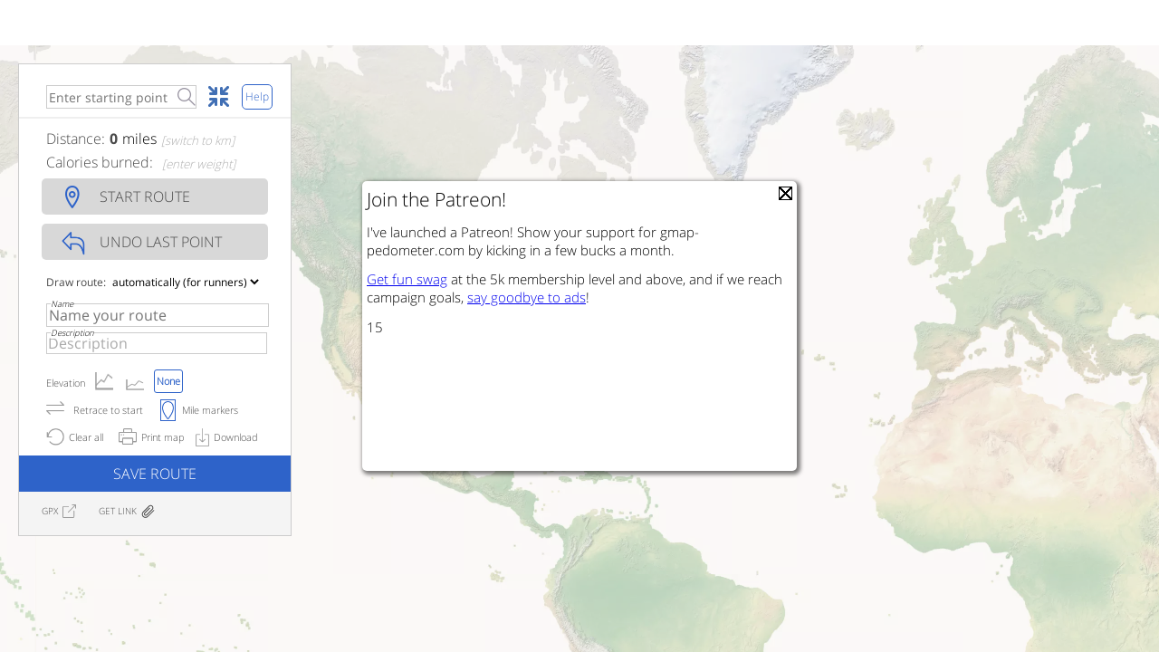

--- FILE ---
content_type: text/html; charset=UTF-8
request_url: https://www.gmap-pedometer.com/getRoute.php
body_size: 4399
content:
centerX=-118.39294195175171&centerY=33.97698174833871&zl=19&zv=2&fl=s-e-h-0-1&polyline=34.0810286491402a-118.27321887016296a34.08109085192048a-118.27333688735962a34.080077829526054a-118.27395915985107a34.077225306633245a-118.27564358711243a34.076967597340975a-118.27582597732544a34.07721642011896a-118.27635169029236a34.077029803104a-118.27666282653809a34.07690539153225a-118.2772421836853a34.07703868963785a-118.27771425247192a34.07691427807916a-118.27787518501282a34.077287512206986a-118.27879786491394a34.07462151806869a-118.28046083450317a34.071911004674874a-118.28222036361694a34.07039130184541a-118.28321814537048a34.07074679032999a-118.28401207923889a34.07058682069653a-118.28426957130432a34.0705157229847a-118.28568577766418a34.07041796353351a-118.28577160835266a34.06903154462722a-118.28579306602478a34.06672968364871a-118.2857608795166a34.06673857126311a-118.28803539276123a34.06676523410066a-118.28831434249878a34.06714740051708a-118.28914046287537a34.06715628808764a-118.2893979549408a34.06698742408739a-118.29023480415344a34.06703186201483a-118.29058885574341a34.06745846493233a-118.29174757003784a34.06742291477124a-118.29533100128174a34.06728071397774a-118.29549193382263a34.06727182642023a-118.29944014549255a34.06725405130237a-118.30339908599854a34.06723627618082a-118.30735802650452a34.067200725926504a-118.31132769584656a34.06719183836061a-118.3142352104187a34.06720961349149a-118.31714272499084a34.067200725926504a-118.31990003585815a34.06719183836061a-118.32265734672546a34.067182950793764a-118.32541465759277a34.067200725926504a-118.3273994922638a34.06717406322598a-118.32839727401733a34.06673857126311a-118.33024263381958a34.066383065960544a-118.33142280578613a34.066311964721045a-118.33180904388428a34.066320852379235a-118.33227038383484a34.06694298613667a-118.33430886268616a34.066960761319734a-118.334641456604a34.066960761319734a-118.33906173706055a34.066960761319734a-118.34348201751709a34.06694298613667a-118.34409356117249a34.0649876932316a-118.34410429000854a34.06235686431377a-118.3441150188446a34.06030369446513a-118.34484457969666a34.05764605443855a-118.34593892097473a34.0573082881992a-118.34597110748291a34.056997186524825a-118.34593892097473a34.05679274765994a-118.34582090377808a34.05629498140536a-118.34599256515503a34.05465055424993a-118.34660410881042a34.05356610375183a-118.34716200828552a34.05175272930307a-118.34787011146545a34.04923705248282a-118.34885716438293a34.046570175763044a-118.34991931915283a34.04533449444775a-118.35042357444763a34.04498778926113a-118.35321307182312a34.04449884364016a-118.35665702819824a34.043965445202055a-118.36015462875366a34.04362762445599a-118.36217164993286a34.043165341254344a-118.36373805999756a34.04251636250778a-118.36528301239014a34.04070275173509a-118.3685553073883a34.03888910218061a-118.37182760238647a34.037519948887734a-118.37422013282776a34.03582181247815a-118.37720274925232a34.034354808630695a-118.37979912757874a34.032869997086756a-118.38242769241333a34.03134070294187a-118.38507771492004a34.02995364487895a-118.3875560760498a34.02842429816766a-118.39030265808105a34.02685935672037a-118.3930492401123a34.02523214267828a-118.39580655097961a34.0234359466871a-118.39896082878113a34.02195983637602a-118.39782357215881a34.0213284801515a-118.39731931686401a34.02116841726382a-118.39686870574951a34.02003018357959a-118.39429378509521a34.01856290670134a-118.39168667793274a34.01816940540732a-118.39085251092911a34.01776033998144a-118.39010953903198a34.01733571019879a-118.38932633399963a34.01666430170542a-118.38970720767975a34.01602623639486a-118.39009076356888a34.01565717900869a-118.39036971330643a34.01549043568752a-118.39046895503998a34.01547709620768a-118.39050114154816a34.015441524251194a-118.3905440568924a34.0153570407948a-118.39057356119156a34.01512804574021a-118.39068353176117a34.014905719853516a-118.39085787534714a34.01455444376586a-118.39112609624863a34.014189826542676a-118.39138627052307a34.01381631459278a-118.39156061410904a34.013302732978545a-118.39173495769501a34.01276691508264a-118.39188784360886a34.01228000709114a-118.39203268289566a34.011813106394555a-118.39206755161285a34.01143736063613a-118.39203268289566a34.01093932819253a-118.39200586080551a34.010423505796396a-118.39198976755142a34.009878776157244a-118.39201927185059a34.00951413885443a-118.39214265346527a34.00916951069601a-118.39233040809631a34.00882043429679a-118.39262813329697a34.00848914390282a-118.39299291372299a34.00822233190766a-118.3934623003006a34.00796441284878a-118.39423209428787a34.007817665448385a-118.3947417140007a34.007831006131646a-118.39493215084076a34.0077598557968a-118.39523792266846a34.00768203504983a-118.39536666870117a34.00758420315242a-118.39551955461502a34.00742411434994a-118.39589774608612a34.007264025245654a-118.39642614126205a34.00715285207903a-118.39681506156921a34.007143958219395a-118.39685529470444a34.00699943287007a-118.39753657579422a34.00683934296521a-118.39791476726532a34.00655696142513a-118.39837342500687a34.00606779433055a-118.3989018201828a34.005449660972126a-118.39935511350632a34.004735911461545a-118.39961528778076a34.0039999204821a-118.39985400438309a34.00326392312475a-118.40009272098541a34.00252791938952a-118.40033143758774a34.00179190927652a-118.40057015419006a34.00115595582526a-118.4008115530014a34.0005111030584a-118.40114146471024a33.99977285181146a-118.4015303850174a33.99942373678852a-118.40088129043579a33.999016804727965a-118.40015172958374a33.99856984431668a-118.39942753314972a33.99800057790027a-118.39866310358047a33.9974357551076a-118.39782357215881a33.9968731522935a-118.39701622724533a33.996368363198265a-118.39630544185638a33.99598143031923a-118.39581459760666a33.9958302146922a-118.39569926261902a33.995652313609895a-118.39559733867645a33.995378789969216a-118.39550882577896a33.99494960069302a-118.39548468589783a33.99443368118056a-118.39545786380768a33.99387772992321a-118.39544177055359a33.99332177502802a-118.3954256772995a33.99276581649504a-118.39540958404541a33.99220985432432a-118.39539349079132a33.99164944077473a-118.39536398649216a33.991082351872855a-118.39534789323807a33.99040628800131a-118.39532643556595a33.989723546988124a-118.39537471532822a33.98902523291582a-118.39546591043472a33.98837139224503a-118.39554369449615a33.98771754654362a-118.39562147855759a33.98706369581164a-118.39569926261902a33.98640984004914a-118.39577704668045a33.98575375523126a-118.39586824178696a33.985077648967525a-118.39590311050415a33.984648407660224a-118.39584141969681a33.98425030109043a-118.39564830064774a33.98386108895416a-118.39528620243073a33.98333175758865a-118.3948141336441a33.98296033403218a-118.39466661214828a33.98266008027026a-118.3946505188942a33.98218189616354a-118.39471489191055a33.98170593349758a-118.39487850666046a33.981258882024335a-118.39492946863174a33.98084296635347a-118.39488387107849a33.98024244281058a-118.39472830295563a33.979592982944816a-118.39452713727951a33.97894351811726a-118.39435011148453a33.978305169427756a-118.39421600103378a33.97794484505456a-118.39416235685349a33.97801379613302a-118.3937519788742a33.97795374197106a-118.39330404996872a33.97780916696269a-118.39292049407959a33.97758451915416a-118.39251279830933a33.977333179813336a-118.39203268289566a33.97719082799864a-118.39171081781387a33.97710853074706a-118.39177787303925a33.97713744600669a-118.39188516139984a33.976823826127074a-118.39211314916611a33.97673263147687a-118.39227676391602a33.97682160186847a-118.39247792959213a33.976743752780905a-118.39251816272736a33.97698174833871a-118.39294195175171a33.976743752780905a-118.39251816272736a33.97682160186847a-118.39247792959213a33.97673263147687a-118.39227676391602a33.976823826127074a-118.39211314916611a33.97713744600669a-118.39188516139984a33.97710853074706a-118.39177787303925a33.97719082799864a-118.39171081781387a33.977333179813336a-118.39203268289566a33.97758451915416a-118.39251279830933a33.97780916696269a-118.39292049407959a33.97795374197106a-118.39330404996872a33.97801379613302a-118.3937519788742a33.97794484505456a-118.39416235685349a33.978305169427756a-118.39421600103378a33.97894351811726a-118.39435011148453a33.979592982944816a-118.39452713727951a33.98024244281058a-118.39472830295563a33.98084296635347a-118.39488387107849a33.981258882024335a-118.39492946863174a33.98170593349758a-118.39487850666046a33.98218189616354a-118.39471489191055a33.98266008027026a-118.3946505188942a33.98296033403218a-118.39466661214828a33.98333175758865a-118.3948141336441a33.98386108895416a-118.39528620243073a33.98425030109043a-118.39564830064774a33.984648407660224a-118.39584141969681a33.985077648967525a-118.39590311050415a33.98575375523126a-118.39586824178696a33.98640984004914a-118.39577704668045a33.98706369581164a-118.39569926261902a33.98771754654362a-118.39562147855759a33.98837139224503a-118.39554369449615a33.98902523291582a-118.39546591043472a33.989723546988124a-118.39537471532822a33.99040628800131a-118.39532643556595a33.991082351872855a-118.39534789323807a33.99164944077473a-118.39536398649216a33.99220985432432a-118.39539349079132a33.99276581649504a-118.39540958404541a33.99332177502802a-118.3954256772995a33.99387772992321a-118.39544177055359a33.99443368118056a-118.39545786380768a33.99494960069302a-118.39548468589783a33.995378789969216a-118.39550882577896a33.995652313609895a-118.39559733867645a33.9958302146922a-118.39569926261902a33.99598143031923a-118.39581459760666a33.996368363198265a-118.39630544185638a33.9968731522935a-118.39701622724533a33.9974357551076a-118.39782357215881a33.99800057790027a-118.39866310358047a33.99856984431668a-118.39942753314972a33.999016804727965a-118.40015172958374a33.99942373678852a-118.40088129043579a33.99977285181146a-118.4015303850174a34.0005111030584a-118.40114146471024a34.00115595582526a-118.4008115530014a34.00179190927652a-118.40057015419006a34.00252791938952a-118.40033143758774a34.00326392312475a-118.40009272098541a34.0039999204821a-118.39985400438309a34.004735911461545a-118.39961528778076a34.005449660972126a-118.39935511350632a34.00606779433055a-118.3989018201828a34.00655696142513a-118.39837342500687a34.00683934296521a-118.39791476726532a34.00699943287007a-118.39753657579422a34.007143958219395a-118.39685529470444a34.00715285207903a-118.39681506156921a34.007264025245654a-118.39642614126205a34.00742411434994a-118.39589774608612a34.00758420315242a-118.39551955461502a34.00768203504983a-118.39536666870117a34.0077598557968a-118.39523792266846a34.007831006131646a-118.39493215084076a34.007817665448385a-118.3947417140007a34.00796441284878a-118.39423209428787a34.00822233190766a-118.3934623003006a34.00848914390282a-118.39299291372299a34.00882043429679a-118.39262813329697a34.00916951069601a-118.39233040809631a34.00951413885443a-118.39214265346527a34.009878776157244a-118.39201927185059a34.010423505796396a-118.39198976755142a34.01093932819253a-118.39200586080551a34.01143736063613a-118.39203268289566a34.011813106394555a-118.39206755161285a34.01228000709114a-118.39203268289566a34.01276691508264a-118.39188784360886a34.013302732978545a-118.39173495769501a34.01381631459278a-118.39156061410904a34.014189826542676a-118.39138627052307a34.01455444376586a-118.39112609624863a34.014905719853516a-118.39085787534714a34.01512804574021a-118.39068353176117a34.0153570407948a-118.39057356119156a34.015441524251194a-118.3905440568924a34.01547709620768a-118.39050114154816a34.01549043568752a-118.39046895503998a34.01565717900869a-118.39036971330643a34.01602623639486a-118.39009076356888a34.01666430170542a-118.38970720767975a34.01733571019879a-118.38932633399963a34.01776033998144a-118.39010953903198a34.01816940540732a-118.39085251092911a34.01856290670134a-118.39168667793274a34.02003018357959a-118.39429378509521a34.02116841726382a-118.39686870574951a34.0213284801515a-118.39731931686401a34.02195983637602a-118.39782357215881a34.0234359466871a-118.39896082878113a34.02523214267828a-118.39580655097961a34.02685935672037a-118.3930492401123a34.02842429816766a-118.39030265808105a34.02995364487895a-118.3875560760498a34.03134070294187a-118.38507771492004a34.032869997086756a-118.38242769241333a34.034354808630695a-118.37979912757874a34.03582181247815a-118.37720274925232a34.037519948887734a-118.37422013282776a34.03888910218061a-118.37182760238647a34.04070275173509a-118.3685553073883a34.04251636250778a-118.36528301239014a34.043165341254344a-118.36373805999756a34.04362762445599a-118.36217164993286a34.043965445202055a-118.36015462875366a34.04449884364016a-118.35665702819824a34.04498778926113a-118.35321307182312a34.04533449444775a-118.35042357444763a34.046570175763044a-118.34991931915283a34.04923705248282a-118.34885716438293a34.05175272930307a-118.34787011146545a34.05356610375183a-118.34716200828552a34.05465055424993a-118.34660410881042a34.05629498140536a-118.34599256515503a34.05679274765994a-118.34582090377808a34.056997186524825a-118.34593892097473a34.0573082881992a-118.34597110748291a34.05764605443855a-118.34593892097473a34.06030369446513a-118.34484457969666a34.06235686431377a-118.3441150188446a34.0649876932316a-118.34410429000854a34.06694298613667a-118.34409356117249a34.066960761319734a-118.34348201751709a34.066960761319734a-118.33906173706055a34.066960761319734a-118.334641456604a34.06694298613667a-118.33430886268616a34.066320852379235a-118.33227038383484a34.066311964721045a-118.33180904388428a34.066383065960544a-118.33142280578613a34.06673857126311a-118.33024263381958a34.06717406322598a-118.32839727401733a34.067200725926504a-118.3273994922638a34.067182950793764a-118.32541465759277a34.06719183836061a-118.32265734672546a34.067200725926504a-118.31990003585815a34.06720961349149a-118.31714272499084a34.06719183836061a-118.3142352104187a34.067200725926504a-118.31132769584656a34.06723627618082a-118.30735802650452a34.06725405130237a-118.30339908599854a34.06727182642023a-118.29944014549255a34.06728071397774a-118.29549193382263a34.06742291477124a-118.29533100128174a34.06745846493233a-118.29174757003784a34.06703186201483a-118.29058885574341a34.06698742408739a-118.29023480415344a34.06715628808764a-118.2893979549408a34.06714740051708a-118.28914046287537a34.06676523410066a-118.28831434249878a34.06673857126311a-118.28803539276123a34.06672968364871a-118.2857608795166a34.06903154462722a-118.28579306602478a34.07041796353351a-118.28577160835266a34.0705157229847a-118.28568577766418a34.07058682069653a-118.28426957130432a34.07074679032999a-118.28401207923889a34.07039130184541a-118.28321814537048a34.071911004674874a-118.28222036361694a34.07462151806869a-118.28046083450317a34.077287512206986a-118.27879786491394a34.07691427807916a-118.27787518501282a34.07703868963785a-118.27771425247192a34.07690539153225a-118.2772421836853a34.077029803104a-118.27666282653809a34.07721642011896a-118.27635169029236a34.076967597340975a-118.27582597732544a34.077225306633245a-118.27564358711243a34.080077829526054a-118.27395915985107a34.08109085192048a-118.27333688735962a34.0810286491402a-118.27321887016296&elev=[base64]&

--- FILE ---
content_type: text/html; charset=utf-8
request_url: https://www.google.com/recaptcha/api2/aframe
body_size: 186
content:
<!DOCTYPE HTML><html><head><meta http-equiv="content-type" content="text/html; charset=UTF-8"></head><body><script nonce="RC9EMQ2S495VSowWZZxqsw">/** Anti-fraud and anti-abuse applications only. See google.com/recaptcha */ try{var clients={'sodar':'https://pagead2.googlesyndication.com/pagead/sodar?'};window.addEventListener("message",function(a){try{if(a.source===window.parent){var b=JSON.parse(a.data);var c=clients[b['id']];if(c){var d=document.createElement('img');d.src=c+b['params']+'&rc='+(localStorage.getItem("rc::a")?sessionStorage.getItem("rc::b"):"");window.document.body.appendChild(d);sessionStorage.setItem("rc::e",parseInt(sessionStorage.getItem("rc::e")||0)+1);localStorage.setItem("rc::h",'1768594268201');}}}catch(b){}});window.parent.postMessage("_grecaptcha_ready", "*");}catch(b){}</script></body></html>